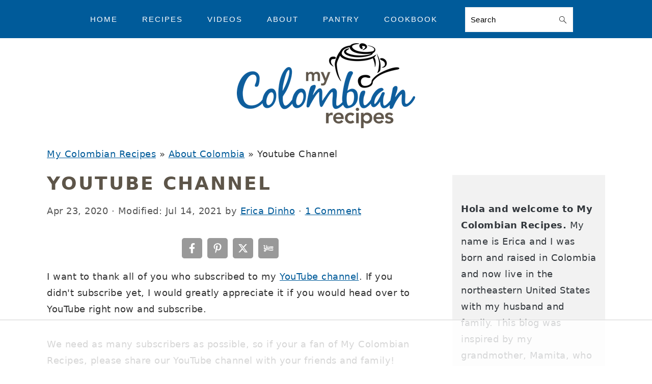

--- FILE ---
content_type: text/html
request_url: https://api.intentiq.com/profiles_engine/ProfilesEngineServlet?at=39&mi=10&dpi=936734067&pt=17&dpn=1&iiqidtype=2&iiqpcid=819b34c3-c823-4de0-a387-a6c32ca630f5&iiqpciddate=1768600700942&pcid=5dc4b7b3-19d1-43b5-9dad-ed42e6d826c4&idtype=3&gdpr=0&japs=false&jaesc=0&jafc=0&jaensc=0&jsver=0.33&testGroup=A&source=pbjs&ABTestingConfigurationSource=group&abtg=A&vrref=https%3A%2F%2Fwww.mycolombianrecipes.com
body_size: 54
content:
{"abPercentage":97,"adt":1,"ct":2,"isOptedOut":false,"data":{"eids":[]},"dbsaved":"false","ls":true,"cttl":86400000,"abTestUuid":"g_ad14fec5-9a02-49af-b55b-cc2aa4e70260","tc":9,"sid":-1536980898}

--- FILE ---
content_type: text/html; charset=utf-8
request_url: https://www.google.com/recaptcha/api2/aframe
body_size: 247
content:
<!DOCTYPE HTML><html><head><meta http-equiv="content-type" content="text/html; charset=UTF-8"></head><body><script nonce="m9r4gOppcKNOvon2FrFxpw">/** Anti-fraud and anti-abuse applications only. See google.com/recaptcha */ try{var clients={'sodar':'https://pagead2.googlesyndication.com/pagead/sodar?'};window.addEventListener("message",function(a){try{if(a.source===window.parent){var b=JSON.parse(a.data);var c=clients[b['id']];if(c){var d=document.createElement('img');d.src=c+b['params']+'&rc='+(localStorage.getItem("rc::a")?sessionStorage.getItem("rc::b"):"");window.document.body.appendChild(d);sessionStorage.setItem("rc::e",parseInt(sessionStorage.getItem("rc::e")||0)+1);localStorage.setItem("rc::h",'1768600712417');}}}catch(b){}});window.parent.postMessage("_grecaptcha_ready", "*");}catch(b){}</script></body></html>

--- FILE ---
content_type: text/plain
request_url: https://rtb.openx.net/openrtbb/prebidjs
body_size: -233
content:
{"id":"312f787d-528b-4648-8525-34119047d4dd","nbr":0}

--- FILE ---
content_type: text/plain
request_url: https://rtb.openx.net/openrtbb/prebidjs
body_size: -233
content:
{"id":"75be676a-74ec-4ab6-8379-0e91903a203a","nbr":0}

--- FILE ---
content_type: text/plain
request_url: https://rtb.openx.net/openrtbb/prebidjs
body_size: -233
content:
{"id":"3a82aa39-de17-476e-ba11-8be457a380a3","nbr":0}

--- FILE ---
content_type: text/plain
request_url: https://rtb.openx.net/openrtbb/prebidjs
body_size: -233
content:
{"id":"8d26df0d-b4ae-4179-ab66-b14145119a35","nbr":0}

--- FILE ---
content_type: text/plain
request_url: https://rtb.openx.net/openrtbb/prebidjs
body_size: -233
content:
{"id":"365e26d1-3231-477d-b251-cf7f58a8be7b","nbr":0}

--- FILE ---
content_type: text/plain
request_url: https://rtb.openx.net/openrtbb/prebidjs
body_size: -233
content:
{"id":"d791eb4e-79ea-4aac-807c-cafa0c7ecc1d","nbr":0}

--- FILE ---
content_type: text/plain
request_url: https://rtb.openx.net/openrtbb/prebidjs
body_size: -233
content:
{"id":"7b295ae5-ec35-40aa-a445-399d4d4f823a","nbr":0}

--- FILE ---
content_type: text/plain
request_url: https://rtb.openx.net/openrtbb/prebidjs
body_size: -86
content:
{"id":"3d6a87de-6456-4473-9e2f-23aaf06cc1b6","nbr":0}

--- FILE ---
content_type: text/plain
request_url: https://rtb.openx.net/openrtbb/prebidjs
body_size: -233
content:
{"id":"f76cf4f1-5592-4ea4-b249-78ce57508a0c","nbr":0}

--- FILE ---
content_type: text/plain
request_url: https://rtb.openx.net/openrtbb/prebidjs
body_size: -233
content:
{"id":"f2cbe536-9956-4d8a-8037-2fba334bf2b6","nbr":0}

--- FILE ---
content_type: text/plain
request_url: https://rtb.openx.net/openrtbb/prebidjs
body_size: -233
content:
{"id":"609bf117-fee1-4982-adbc-5ea1908ca387","nbr":0}

--- FILE ---
content_type: text/plain
request_url: https://rtb.openx.net/openrtbb/prebidjs
body_size: -233
content:
{"id":"2ed6c862-a668-405f-8d44-16f5561cf328","nbr":0}

--- FILE ---
content_type: text/plain
request_url: https://rtb.openx.net/openrtbb/prebidjs
body_size: -233
content:
{"id":"c8a71dbe-1e38-40f9-8194-f5f6922b12a1","nbr":0}

--- FILE ---
content_type: text/plain
request_url: https://rtb.openx.net/openrtbb/prebidjs
body_size: -233
content:
{"id":"75dba65b-9f47-44f2-ad1e-80b0e5737d5d","nbr":0}